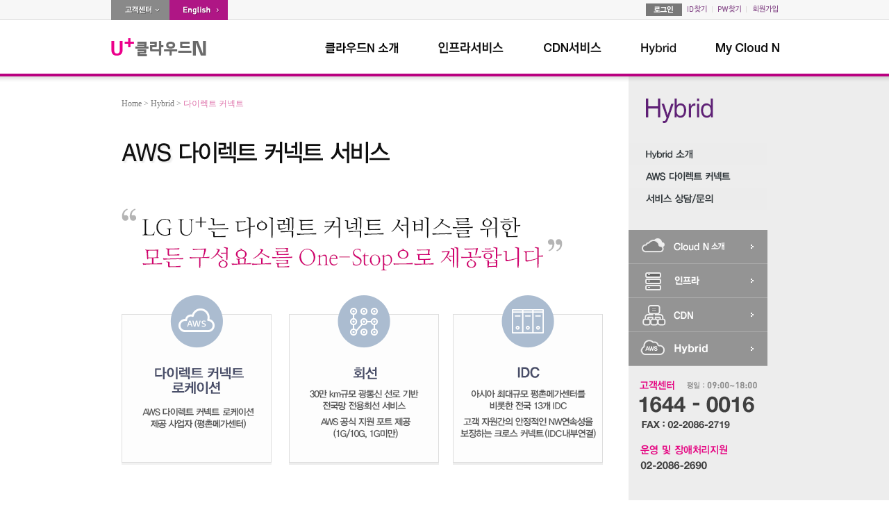

--- FILE ---
content_type: text/html;charset=utf-8
request_url: https://www.cloudn.co.kr/front/app/hybrid/hybridDX;jsessionid=F23B84C91E12E8B1BEBE22F018E12D78.tomcat3
body_size: 58091
content:








<!DOCTYPE html PUBLIC "-//W3C//DTD XHTML 1.0 Transitional//EN" "http://www.w3.org/TR/xhtml1/DTD/xhtml1-transitional.dtd">
<html lang="ko" xmlns="http://www.w3.org/1999/xhtml">
<head>
	<meta http-equiv="Content-Type" content="text/html; charset=utf-8" />
	<title>U+ 클라우드N "Total Managed Cloud Service"</title>
	<link rel="stylesheet" type="text/css" href="/front/common/css/base.css;jsessionid=621585BD0222CB035D1F7673E693334E.tomcat3" />
	<link rel="stylesheet" type="text/css" href="/front/common/css/layout.css;jsessionid=621585BD0222CB035D1F7673E693334E.tomcat3" />
	<script type="text/javascript" src="/front/common/js/jquery.js;jsessionid=621585BD0222CB035D1F7673E693334E.tomcat3"></script>
	<script type="text/javascript" src="/front/common/js/jquery.popupWindow.js;jsessionid=621585BD0222CB035D1F7673E693334E.tomcat3"></script>
	<script type="text/javascript" src="/front/common/js/common.js;jsessionid=621585BD0222CB035D1F7673E693334E.tomcat3"></script>
	<script type="text/javascript" src="/front/common/js/google_anaytics.js;jsessionid=621585BD0222CB035D1F7673E693334E.tomcat3"></script>
<script type="text/javascript">

$(function() {
	var PAGE_NAME = "/front/app/hybrid/hybridDX;jsessionid=F23B84C91E12E8B1BEBE22F018E12D78.tomcat3";
	var snbList = $("#snb > ul > li");

	if ( $(snbList).length > 1 ) {
		$(snbList).each( function(i,obj) {
			var img = $("a > img", obj);
			if ( PAGE_NAME != $("a", obj).attr("href") && (PAGE_NAME.indexOf($("a", obj).attr("href").substring(0,$("a", obj).attr("href").lastIndexOf('/'))) == -1 || PAGE_NAME.indexOf($("a", obj).attr("href").substring(0,$("a", obj).attr("href").lastIndexOf('_'))) == -1) ) {
				$(img).mouseover(function(event) {
					$(this).attr("src", $(this).attr("src").replace(".gif", "_on.gif"));
				});
				$(img).mouseout(function(event) {
					$(this).attr("src", $(this).attr("src").replace("_on.gif", ".gif"));
				});
			}else if(PAGE_NAME.indexOf('infra') > -1 && PAGE_NAME != $("a", obj).attr("href")){
				$(img).mouseover(function(event) {
					$(this).attr("src", $(this).attr("src").replace(".gif", "_on.gif"));
				});
				$(img).mouseout(function(event) {
					$(this).attr("src", $(this).attr("src").replace("_on.gif", ".gif"));
				});
			}else if(PAGE_NAME.indexOf('aws') > -1 && PAGE_NAME != $("a", obj).attr("href")){
				$(img).mouseover(function(event) {
					$(this).attr("src", $(this).attr("src").replace(".gif", "_on.gif"));
				});
				$(img).mouseout(function(event) {
					$(this).attr("src", $(this).attr("src").replace("_on.gif", ".gif"));
				});
			}else if(PAGE_NAME.indexOf('azure') > -1 && PAGE_NAME != $("a", obj).attr("href")){
				$(img).mouseover(function(event) {
					$(this).attr("src", $(this).attr("src").replace(".gif", "_on.gif"));
				});
				$(img).mouseout(function(event) {
					$(this).attr("src", $(this).attr("src").replace("_on.gif", ".gif"));
				});		
			}else if(PAGE_NAME.indexOf('hybrid') > -1 && PAGE_NAME != $("a", obj).attr("href")){
				$(img).mouseover(function(event) {
					$(this).attr("src", $(this).attr("src").replace(".gif", "_on.gif"));
				});
				$(img).mouseout(function(event) {
					$(this).attr("src", $(this).attr("src").replace("_on.gif", ".gif"));
				});
			} else {
				$(img).attr("src", $(img).attr("src").replace(".gif", "_on.gif"));
			}
		});
	}
});

</script>
</head>
<body>
<noscript>
<div style="display:inline;">
<img height="1" width="1" style="border-style:none;" alt="" src="//www.googleadservices.com/pagead/conversion/991783198/?value=0&amp;label=D78eCIrXmwQQntL12AM&amp;guid=ON&amp;script=0"/>
</div>
<iframe src=https://www.googletagmanager.com/ns.html?id=GTM-T6DM7QK height="0" width="0" style="display:none;visibility:hidden"></iframe>
</noscript>
<div id="wrapper">
	<!-- header -->
	<div id="header">
		













<script type="text/javascript" defer="defer">

$(function() {

	//alert(Get_Cookie("type"));
	// decodeURIComponent
	if (Get_Cookie("type") == "Lock") {
		deleteCookie("type");
		location.href = "/front/app/mycloudn/password_modify;jsessionid=621585BD0222CB035D1F7673E693334E.tomcat3";
	}

	$("input[name=j_username]").bind("focus", function() {
		if ( $(this).val() == "아이디" ) {
			$(this).val("");
		}
		else {
			$(this).select();
		}
	});
	$("input[name=j_username]").bind("blur", function() {
		if ( $(this).val() == "" ) {
			$(this).val("");
		}
	});
	$("input[name=j_password]").bind("focus", function() {
		if ( $(this).val() == "비밀번호" ) {
			$(this).val("");
		}
		else {
			$(this).select();
		}
	});
	$("input[name=j_password]").bind("blur", function() {
		if ( $(this).val() == "" ) {
			$(this).val("");
		}
	});

	$("input[name=j_username]").bind("keyup", function(event) {
		if ( event.which == 13 ) {
			var form = $(this).closest("form");
			$("input[name=j_password]", form).focus();
		}
	});

	$("input[name=j_password]").bind("keyup", function(event) {
		if ( event.which == 13 ) {
			var form = $(this).closest("form");
			login($(form).attr("id"));
		}
	});

	if ( $('.chargeCash').length > 0 ) {
		$('.chargeCash').popupWindow({
			centerScreen:1,
			height:720,
			width:518,
			resizable:false,
			scrollbars:true,
			toolbar:false,
			status:false,
			menubar:false,
			location:false
		});
	}
});

function login(formId) {
	deleteCookie("moveUrl");
	deleteCookie("type");
	deleteCookie("pgNm");
	deleteCookie("objUrl");
	deleteCookie("preUrl");
	var form = $("#" + formId);
	$(form).submit();
}

function fnLogout(url) {
	deleteCookie("moveUrl");
	deleteCookie("type");
	location.href = url;
}

function Get_Cookie( check_name ) {
	var a_all_cookies = document.cookie.split( ';' );
	var a_temp_cookie = '';
	var cookie_name = '';  //쿠키 이름
	var cookie_value = '';  //쿠키 값
	var b_cookie_found = false; // set boolean t/f default f

	for (var i = 0; i < a_all_cookies.length; i++ ){  //모든 쿠키 가져 와서 loop
		a_temp_cookie = a_all_cookies[i].split( '=' );  //쿠키 이름과 값을 나눔
		cookie_name = a_temp_cookie[0].replace(/^\s+|\s+$/g, '');  //[=] 기호 앞의 값을 쿠키 이름으로
		if ( cookie_name == check_name ){
			b_cookie_found = true;
		if ( a_temp_cookie.length > 1 ){
			cookie_value = unescape( a_temp_cookie[1].replace(/^\s+|\s+$/g, '') );  //[=] 기호 뒤의 값을 쿠키 값으로
		}
		return cookie_value;  //cookie 값 리턴
		break;
	}

	a_temp_cookie = null; //temp 쿠키를 비워줌
	cookie_name = ''; //쿠키 이름을 비워줌
	}
	if ( !b_cookie_found ) {
		return null;

	}
}

function deleteCookie( cookieName )
{
	 var expireDate = new Date();

	 //어제 날짜를 쿠키 소멸 날짜로 설정한다.
	 expireDate.setDate( expireDate.getDate() - 1 );
	 document.cookie = cookieName + "= " + "; expires=" + expireDate.toGMTString() + "; path=/";
}

/**
 * 쿠키 설정
 * @param cookieName 쿠키명
 * @param cookieValue 쿠키값
 * @param expireDay 쿠키 유효날짜
 */
function setCookie( cookieName, cookieValue, expireDate )
{
 var today = new Date();
 today.setDate( today.getDate() + parseInt( expireDate ) );
 document.cookie = cookieName + "=" + escape( cookieValue ) + "; path=/; expires=" + today.toGMTString() + ";";
}

function openCalculator() {
	url = "/front/app/calculator/calc;jsessionid=621585BD0222CB035D1F7673E693334E.tomcat3";
	openPopup(url, 930, 680);
}

function freeReqGo(pgNm, objUrl, preUrl) {
	setCookie("pgNm", pgNm, "1");
	setCookie("objUrl", objUrl, "1");
	setCookie("preUrl", preUrl, "1");
	var ss = $("#ss").val();

	if (pgNm == "cash") {
		if (ss == "0") {
			location.href = "/front/app/charging/popChargeCash;jsessionid=621585BD0222CB035D1F7673E693334E.tomcat3";
		} else {
			location.href = "/front/app/index;jsessionid=621585BD0222CB035D1F7673E693334E.tomcat3?cash=Y";
		}

	} else {
			if(pgNm == "myCloudn") // My Cloud N의 인프라 클릭 시 새창으로 열기 위해 추가. 20200515. L.S.J
			{
// 				window.open("about:blank").location.href = objUrl;
				window.open(objUrl, "_blank");
			}
			else
			{
				location.href = objUrl;
			}
	}
}

function fnCnslt(code) {
	var url;
	
	if (code == "aws") {
		url = "/front/app/aws/awsCnslt;jsessionid=621585BD0222CB035D1F7673E693334E.tomcat3";
		window.open(url, "popup", "toolbar=no,location=no,status=no,menubar=0,resizable=yes,width=800, height=650, scrollbars=yes");
	} else if (code == "hybrid") {
// 		url = "/front/app/hybrid/hybridCnslt;jsessionid=621585BD0222CB035D1F7673E693334E.tomcat3";
		url = "https://www.uplus.co.kr/css/orub/erms/EstimateRequest.hpi?menuId=12537";
			window.open(url, "popup", "toolbar=no,location=yes,status=no,menubar=0,resizable=yes,width=900, height=900, scrollbars=yes");
	}
}


</script>


         <div class="topnb_box">
            <!-- menu button -->
            <div class="top_btn">
                <a href="/front/app/customer/main;jsessionid=621585BD0222CB035D1F7673E693334E.tomcat3"><img src="/front/images/layout/btn_main_customer.gif;jsessionid=621585BD0222CB035D1F7673E693334E.tomcat3" alt="고객센터" /></a>







                <a href="https://www.cloudn.co.kr/global/app/index"><img src="/front/images/layout/btn_main_global.gif;jsessionid=621585BD0222CB035D1F7673E693334E.tomcat3" alt="English" /></a>
            </div>
            <!-- //menu button -->
           	
            
            <!-- top_nb 로그아웃 상태 -->
            <!--
            <form id="headLoginForm" name="headLoginForm" method="post" action="/front/app/member/login;jsessionid=621585BD0222CB035D1F7673E693334E.tomcat3">
	    -->
            <form id="headLoginForm" name="headLoginForm" method="post" action="/front/app/member/login;jsessionid=621585BD0222CB035D1F7673E693334E.tomcat3">
            <ul class="top_nb">
                <li class="idpw_input">
                    <div class="top_idpw">
			<!--
                        <input type="text" id="j_username" name="j_username" class="input_txt" value="아이디" alt="아이디" />
                        <input type="password" id="j_password" name="j_password" class="input_txt" value="비밀번호" alt="비밀번호"/>
			-->
                        <a href="#" onclick="login('headLoginForm')"><img src="/front/images/layout/btn_main_login.gif;jsessionid=621585BD0222CB035D1F7673E693334E.tomcat3" alt="로그인" /></a>
                    </div>
                </li>
		<!--
                <li>
                    <input type="checkbox" id="headSaveMemberId" name="saveMemberId" value="Y"  class="input_check"  /><img src="/front/images/layout/topnb1.gif;jsessionid=621585BD0222CB035D1F7673E693334E.tomcat3" alt="ID저장" />
                </li>
                <li>
                    <input type="checkbox" id="headGoMyPage" name="goMyPage" value="Y" class="input_check"  /><img src="/front/images/layout/topnb2.gif;jsessionid=621585BD0222CB035D1F7673E693334E.tomcat3" alt="My페이지로 이동" />
                </li>
		-->
                <li><a href="/front/app/idpw/id_search;jsessionid=621585BD0222CB035D1F7673E693334E.tomcat3"><img src="/front/images/layout/topnb3.gif;jsessionid=621585BD0222CB035D1F7673E693334E.tomcat3" alt="ID찾기" /></a></li>
                <li><a href="/front/app/idpw/pw_search;jsessionid=621585BD0222CB035D1F7673E693334E.tomcat3"><img src="/front/images/layout/topnb4.gif;jsessionid=621585BD0222CB035D1F7673E693334E.tomcat3" alt="PW찾기" /></a></li>
                <li  class="last_topnb"><a href="/front/app/member/agree;jsessionid=621585BD0222CB035D1F7673E693334E.tomcat3"><img src="/front/images/layout/topnb5.gif;jsessionid=621585BD0222CB035D1F7673E693334E.tomcat3" alt="회원가입" /></a></li>
            </ul>
            </form>
            <!-- //top_nb 로그아웃 상태 -->
            

            
        </div>

        <div class="head">
            <!-- logo -->
            <h1 class="logo_bizcloud"><a href="/front/app/index"><img src="/front/images/layout/logo_bizcloud.png;jsessionid=621585BD0222CB035D1F7673E693334E.tomcat3" alt="BizCloud N" /></a></h1>

        <div id="gnb">
        	<div class="gnb">
            	<ul class="gnb">
            	
					<!-- 클라우드N 소개 메뉴 추가 - header.jsp - 20200424. L.S.J -->
                    <li><a href="/front/app/introduce/introduce;jsessionid=621585BD0222CB035D1F7673E693334E.tomcat3"><img src="/front/images/layout/new_menu1_off.gif;jsessionid=621585BD0222CB035D1F7673E693334E.tomcat3" onmouseover="this.src='/front/images/layout/new_menu1_on.gif;jsessionid=621585BD0222CB035D1F7673E693334E.tomcat3'" onmouseout="this.src='/front/images/layout/new_menu1_off.gif;jsessionid=621585BD0222CB035D1F7673E693334E.tomcat3'" alt="클라우드N 소개" /></a></li>

					<!-- 인프라서비스 메뉴 링크 변경 - header.jsp - 20200424. L.S.J -->
                    <li><a href="/front/app/infra/infra_computing;jsessionid=621585BD0222CB035D1F7673E693334E.tomcat3" onmouseover="gnb_drop(1);" onmouseout="gnb_drop();"><img src="/front/images/layout/menu2.gif;jsessionid=621585BD0222CB035D1F7673E693334E.tomcat3" onmouseover="this.src='/front/images/layout/menu2_on.gif;jsessionid=621585BD0222CB035D1F7673E693334E.tomcat3'" onmouseout="this.src='/front/images/layout/menu2.gif;jsessionid=621585BD0222CB035D1F7673E693334E.tomcat3'" alt="인프라서비스" /></a></li>

                    <!-- azure 20170221-->  <!-- Azure 메뉴 삭제 - header.jsp - 20200424. L.S.J -->


                    <!-- aws 추가 : 161007 -->  <!-- AWS 메뉴 삭제 - header.jsp - 20200424. L.S.J -->


					<!-- CDN 메뉴 추가 - header.jsp - 20200424. L.S.J -->
					<li><a href="/front/app/cdn/cdn;jsessionid=621585BD0222CB035D1F7673E693334E.tomcat3"><img src="/front/images/layout/menu3.gif;jsessionid=621585BD0222CB035D1F7673E693334E.tomcat3" onmouseover="this.src='/front/images/layout/menu3_on.gif;jsessionid=621585BD0222CB035D1F7673E693334E.tomcat3'" onmouseout="this.src='/front/images/layout/menu3.gif;jsessionid=621585BD0222CB035D1F7673E693334E.tomcat3'" alt="CDN서비스" /></a></li>

					
					<li><a href="/front/app/hybrid/hybrid_introduce;jsessionid=621585BD0222CB035D1F7673E693334E.tomcat3" onmouseover="gnb_drop(7);" onmouseout="gnb_drop();"><img src="/front/images/hybrid/Hybrid_off.gif;jsessionid=621585BD0222CB035D1F7673E693334E.tomcat3" onmouseover="this.src='/front/images/hybrid/Hybrid_on.gif;jsessionid=621585BD0222CB035D1F7673E693334E.tomcat3'" onmouseout="this.src='/front/images/hybrid/Hybrid_off.gif;jsessionid=621585BD0222CB035D1F7673E693334E.tomcat3'" alt="Hybrid서비스" /></a></li>
					<!--<li><a href="/front/app/ovp/ovpList;jsessionid=621585BD0222CB035D1F7673E693334E.tomcat3" onmouseover="gnb_drop(3);" onmouseout="gnb_drop();"><img src="/front/images/layout/menu8.gif;jsessionid=621585BD0222CB035D1F7673E693334E.tomcat3" onmouseover="this.src='/front/images/layout/menu8_on.gif;jsessionid=621585BD0222CB035D1F7673E693334E.tomcat3'" onmouseout="this.src='/front/images/layout/menu8.gif;jsessionid=621585BD0222CB035D1F7673E693334E.tomcat3'" alt="솔루션" /></a></li>-->
					<!--<li><a href="/front/app/promotion/promotionMain;jsessionid=621585BD0222CB035D1F7673E693334E.tomcat3"><img src="/front/images/layout/menu6.gif;jsessionid=621585BD0222CB035D1F7673E693334E.tomcat3" onmouseover="this.src='/front/images/layout/menu6_on.gif;jsessionid=621585BD0222CB035D1F7673E693334E.tomcat3'" onmouseout="this.src='/front/images/layout/menu6.gif;jsessionid=621585BD0222CB035D1F7673E693334E.tomcat3'" alt="홍보관" /></a></li>-->

					<!-- My Cloud 메뉴 링크 삭제 - header.jsp - 20200424. L.S.J -->
					<li class="lastmn"><a onmouseover="gnb_drop(2);" onmouseout="gnb_drop();"> <img src="/front/images/layout/menu5.gif;jsessionid=621585BD0222CB035D1F7673E693334E.tomcat3" onmouseover="this.src='/front/images/layout/menu5_on.gif;jsessionid=621585BD0222CB035D1F7673E693334E.tomcat3'" onmouseout="this.src='/front/images/layout/menu5.gif;jsessionid=621585BD0222CB035D1F7673E693334E.tomcat3'" alt="My Cloud N" /></a></li>
                </ul>
            </div>
        </div>
   		
   			<input type="hidden" id="ss" name="ss" value="0"/>
		
		
        <!-- //gnb -->
      </div>

		


<script>

function goMyCloudN() {
	deleteCookie('moveUrl');
	//location.href="/front/app/go_my_cloudn;jsessionid=621585BD0222CB035D1F7673E693334E.tomcat3";
	freeReqGo('myCloudn','/front/app/go_my_cloudn;jsessionid=621585BD0222CB035D1F7673E693334E.tomcat3', '/app/index'); // header.jsp에서 새창으로 열리게 해놨음. 20200515. L.S.J
}

function Popup() {
	var url = "/front/app/popup/pop_gameServicePage;jsessionid=621585BD0222CB035D1F7673E693334E.tomcat3";
	window.open(url, "popup", "toolbar=no,location=no,status=no,menubar=0,resizable=yes,width=563, height=385, scrollbars=no");
}

function deleteCookie( cookieName ){
	 var expireDate = new Date();

	 //어제 날짜를 쿠키 소멸 날짜로 설정한다.
	 expireDate.setDate( expireDate.getDate() - 1 );
	 document.cookie = cookieName + "= " + "; expires=" + expireDate.toGMTString() + "; path=/";
}
</script>
<!-- sub -->
<div class="gnb_sub">
	<div class="gnb_sub_inner" id="gnb_drop1"  style="display:none;" onmouseover="gnb_drop(1);" onmouseout="gnb_drop();">
		<div class="gnb_sub_container">
			<ul class="subMenu infra">
				<!-- <li><a href="/front/app/infra/infra_hybrid;jsessionid=621585BD0222CB035D1F7673E693334E.tomcat3"><img src="/front/images/layout/gbn_sub1_4.gif;jsessionid=621585BD0222CB035D1F7673E693334E.tomcat3" onmouseover="this.src='/front/images/layout/gbn_sub1_4_on.gif;jsessionid=621585BD0222CB035D1F7673E693334E.tomcat3'" onmouseout="this.src='/front/images/layout/gbn_sub1_4.gif;jsessionid=621585BD0222CB035D1F7673E693334E.tomcat3'" alt="하이브리드" /></a></li> -->
				<li><a href="/front/app/infra/infra_computing;jsessionid=621585BD0222CB035D1F7673E693334E.tomcat3"><img src="/front/images/layout/gbn_sub1_1.gif;jsessionid=621585BD0222CB035D1F7673E693334E.tomcat3" onmouseover="this.src='/front/images/layout/gbn_sub1_1_on.gif;jsessionid=621585BD0222CB035D1F7673E693334E.tomcat3'" onmouseout="this.src='/front/images/layout/gbn_sub1_1.gif;jsessionid=621585BD0222CB035D1F7673E693334E.tomcat3'" alt="컴퓨팅" /></a></li>
				<li><a href="/front/app/infra/infra_storage;jsessionid=621585BD0222CB035D1F7673E693334E.tomcat3"><img src="/front/images/layout/gbn_sub1_2.gif;jsessionid=621585BD0222CB035D1F7673E693334E.tomcat3" onmouseover="this.src='/front/images/layout/gbn_sub1_2_on.gif;jsessionid=621585BD0222CB035D1F7673E693334E.tomcat3'" onmouseout="this.src='/front/images/layout/gbn_sub1_2.gif;jsessionid=621585BD0222CB035D1F7673E693334E.tomcat3'" alt="스토리지" /></a></li>
				<li class="last"><a href="/front/app/infra/infra_network;jsessionid=621585BD0222CB035D1F7673E693334E.tomcat3"><img src="/front/images/layout/gbn_sub1_3.gif;jsessionid=621585BD0222CB035D1F7673E693334E.tomcat3" onmouseover="this.src='/front/images/layout/gbn_sub1_3_on.gif;jsessionid=621585BD0222CB035D1F7673E693334E.tomcat3'" onmouseout="this.src='/front/images/layout/gbn_sub1_3.gif;jsessionid=621585BD0222CB035D1F7673E693334E.tomcat3'" alt="네크워크" /></a></li>
			</ul>
		</div>
	</div>

	<!-- azure 추가 : 170221 -->
	<div class="gnb_sub_inner" id="gnb_drop6"  style="display:none;" onmouseover="gnb_drop(6);" onmouseout="gnb_drop();">
		<div class="gnb_sub_container">
			<ul class="subMenu azure">
				<li><a href="/front/app/azure/azure_introduce;jsessionid=621585BD0222CB035D1F7673E693334E.tomcat3"><img src="/front/images/layout/gbn_sub11_1.gif;jsessionid=621585BD0222CB035D1F7673E693334E.tomcat3" onmouseover="this.src='/front/images/layout/gbn_sub11_1_on.gif;jsessionid=621585BD0222CB035D1F7673E693334E.tomcat3'" onmouseout="this.src='/front/images/layout/gbn_sub11_1.gif;jsessionid=621585BD0222CB035D1F7673E693334E.tomcat3'" alt="Azure 소개" /></a></li>
                <li><a href="/front/app/azure/azure_function;jsessionid=621585BD0222CB035D1F7673E693334E.tomcat3"><img src="/front/images/layout/gbn_sub11_2.gif;jsessionid=621585BD0222CB035D1F7673E693334E.tomcat3" onmouseover="this.src='/front/images/layout/gbn_sub11_2_on.gif;jsessionid=621585BD0222CB035D1F7673E693334E.tomcat3'" onmouseout="this.src='/front/images/layout/gbn_sub11_2.gif;jsessionid=621585BD0222CB035D1F7673E693334E.tomcat3'" alt="Azure 기능" /></a></li>
                
                <li><a href="/front/app/azure/azure_apply;jsessionid=621585BD0222CB035D1F7673E693334E.tomcat3"><img src="/front/images/layout/gbn_sub11_4.gif;jsessionid=621585BD0222CB035D1F7673E693334E.tomcat3" onmouseover="this.src='/front/images/layout/gbn_sub11_4_on.gif;jsessionid=621585BD0222CB035D1F7673E693334E.tomcat3'" onmouseout="this.src='/front/images/layout/gbn_sub11_4.gif;jsessionid=621585BD0222CB035D1F7673E693334E.tomcat3'" alt="Azure 서비스신청" /></a></li>
                
                <li class="last"><a href="/front/app/azure/azure_inquiry;jsessionid=621585BD0222CB035D1F7673E693334E.tomcat3"><img src="/front/images/layout/gbn_sub11_5.gif;jsessionid=621585BD0222CB035D1F7673E693334E.tomcat3" onmouseover="this.src='/front/images/layout/gbn_sub11_5_on.gif;jsessionid=621585BD0222CB035D1F7673E693334E.tomcat3'" onmouseout="this.src='/front/images/layout/gbn_sub11_5.gif;jsessionid=621585BD0222CB035D1F7673E693334E.tomcat3'" alt="상담문의" /></a></li>
			</ul>
		</div>
	</div>
	<!-- //  azure 추가 : 170221 -->

	<!-- aws 추가 : 161007 -->
	<div class="gnb_sub_inner" id="gnb_drop5"  style="display:none;" onmouseover="gnb_drop(5);" onmouseout="gnb_drop();">
		<div class="gnb_sub_container">
			<ul class="subMenu aws">
				<li><a href="/front/app/aws/aws_introduce;jsessionid=621585BD0222CB035D1F7673E693334E.tomcat3"><img src="/front/images/layout/gbn_sub9_1.gif;jsessionid=621585BD0222CB035D1F7673E693334E.tomcat3" onmouseover="this.src='/front/images/layout/gbn_sub9_1_on.gif;jsessionid=621585BD0222CB035D1F7673E693334E.tomcat3'" onmouseout="this.src='/front/images/layout/gbn_sub9_1.gif;jsessionid=621585BD0222CB035D1F7673E693334E.tomcat3'" alt="AWS 소개" /></a></li>
				<li><a href="/front/app/aws/awsDX;jsessionid=621585BD0222CB035D1F7673E693334E.tomcat3"><img src="/front/images/layout/gbn_sub9_4.gif;jsessionid=621585BD0222CB035D1F7673E693334E.tomcat3" onmouseover="this.src='/front/images/layout/gbn_sub9_4_on.gif;jsessionid=621585BD0222CB035D1F7673E693334E.tomcat3'" onmouseout="this.src='/front/images/layout/gbn_sub9_4.gif;jsessionid=621585BD0222CB035D1F7673E693334E.tomcat3'" alt="AWS DX" /></a></li>
                <li><a href="/front/app/aws/awsServiceReqst;jsessionid=621585BD0222CB035D1F7673E693334E.tomcat3"><img src="/front/images/layout/gbn_sub9_2.gif;jsessionid=621585BD0222CB035D1F7673E693334E.tomcat3" onmouseover="this.src='/front/images/layout/gbn_sub9_2_on.gif;jsessionid=621585BD0222CB035D1F7673E693334E.tomcat3'" onmouseout="this.src='/front/images/layout/gbn_sub9_2.gif;jsessionid=621585BD0222CB035D1F7673E693334E.tomcat3'" alt="AWS 서비스 신청" /></a></li>
                <li class="last"><a href="javascript:fnCnslt('aws');"><img src="/front/images/layout/gbn_sub9_3.gif;jsessionid=621585BD0222CB035D1F7673E693334E.tomcat3" onmouseover="this.src='/front/images/layout/gbn_sub9_3_on.gif;jsessionid=621585BD0222CB035D1F7673E693334E.tomcat3'" onmouseout="this.src='/front/images/layout/gbn_sub9_3.gif;jsessionid=621585BD0222CB035D1F7673E693334E.tomcat3'" alt="AWS 서비스 상담/문의" /></a></li>
			</ul>
		</div>
	</div>
	<!-- //  aws 추가 : 161007 -->
	
	<!-- hybrid 추가 : 180312 -->
	<div class="gnb_sub_inner" id="gnb_drop7"  style="display:none;" onmouseover="gnb_drop(7);" onmouseout="gnb_drop();">
		<div class="gnb_sub_container">
			<ul class="subMenu hybrid">
				<li><a href="/front/app/hybrid/hybrid_introduce;jsessionid=621585BD0222CB035D1F7673E693334E.tomcat3"><img src="/front/images/layout/gbn_sub12_1.gif;jsessionid=621585BD0222CB035D1F7673E693334E.tomcat3" onmouseover="this.src='/front/images/layout/gbn_sub12_1_on.gif;jsessionid=621585BD0222CB035D1F7673E693334E.tomcat3'" onmouseout="this.src='/front/images/layout/gbn_sub12_1.gif;jsessionid=621585BD0222CB035D1F7673E693334E.tomcat3'" alt="hybrid 소개" /></a></li>
                
<!-- 서비스 신청 메뉴 삭제 - 20200421. L.S.J -->


<!-- 다이렉트 커넥트 메뉴 추가 - 20200506. L.S.J -->
				<li><a href="/front/app/hybrid/hybridDX;jsessionid=621585BD0222CB035D1F7673E693334E.tomcat3"><img src="/front/images/layout/gbn_sub9_4.gif;jsessionid=621585BD0222CB035D1F7673E693334E.tomcat3" onmouseover="this.src='/front/images/layout/gbn_sub9_4_on.gif;jsessionid=621585BD0222CB035D1F7673E693334E.tomcat3'" onmouseout="this.src='/front/images/layout/gbn_sub9_4.gif;jsessionid=621585BD0222CB035D1F7673E693334E.tomcat3'" alt="다이렉트 커넥트" /></a></li>
                <li><li class="last"><a href="javascript:fnCnslt('hybrid');"><img src="/front/images/layout/gbn_sub12_3.gif;jsessionid=621585BD0222CB035D1F7673E693334E.tomcat3" onmouseover="this.src='/front/images/layout/gbn_sub12_3_on.gif;jsessionid=621585BD0222CB035D1F7673E693334E.tomcat3'" onmouseout="this.src='/front/images/layout/gbn_sub12_3.gif;jsessionid=621585BD0222CB035D1F7673E693334E.tomcat3'" alt="hybrid 서비스 상담/문의" /></a></li>

			</ul>
		</div>
	</div>
	<!-- //  hybrid 추가 : 180312 -->

	<div class="gnb_sub_inner" id="gnb_drop4"  style="display:none;" onmouseover="gnb_drop(4);" onmouseout="gnb_drop();">
		<div class="gnb_sub_container">
			<ul class="subMenu mycloudn">
				<li><a href="/front/app/echo/echostore;jsessionid=621585BD0222CB035D1F7673E693334E.tomcat3"><img src="/front/images/layout/gbn_sub2_1.gif;jsessionid=621585BD0222CB035D1F7673E693334E.tomcat3" onmouseover="this.src='/front/images/layout/gbn_sub2_1_on.gif;jsessionid=621585BD0222CB035D1F7673E693334E.tomcat3'" onmouseout="this.src='/front/images/layout/gbn_sub2_1.gif;jsessionid=621585BD0222CB035D1F7673E693334E.tomcat3'" alt="스토어 상품" /></a></li>
				<li class="last"><a href="/front/app/echo/echostore_service;jsessionid=621585BD0222CB035D1F7673E693334E.tomcat3"><img src="/front/images/layout/gbn_sub2_2.gif;jsessionid=621585BD0222CB035D1F7673E693334E.tomcat3" onmouseover="this.src='/front/images/layout/gbn_sub2_2_on.gif;jsessionid=621585BD0222CB035D1F7673E693334E.tomcat3'" onmouseout="this.src='/front/images/layout/gbn_sub2_2.gif;jsessionid=621585BD0222CB035D1F7673E693334E.tomcat3'" alt="서비스 소개" /></a></li>
			</ul>
		</div>
	</div>
	<div class="gnb_sub_inner" id="gnb_drop3"  style="display:none;" onmouseover="gnb_drop(3);" onmouseout="gnb_drop();">
		<div class="gnb_sub_container">
			<ul class="subMenu solution">
				<!--<li><a class="sub_list_center" href="/front/app/adisvc/main;jsessionid=621585BD0222CB035D1F7673E693334E.tomcat3"><img src="/front/images/layout/gbn_sub7_1.gif;jsessionid=621585BD0222CB035D1F7673E693334E.tomcat3" onmouseover="this.src='/front/images/layout/gbn_sub7_1_on.gif;jsessionid=621585BD0222CB035D1F7673E693334E.tomcat3'" onmouseout="this.src='/front/images/layout/gbn_sub7_1.gif;jsessionid=621585BD0222CB035D1F7673E693334E.tomcat3'" alt="게임클라우드" /></a></li>-->
				<li class="last">&nbsp;&nbsp;&nbsp;<a class="sub_list_center" href="/front/app/ovp/ovpList;jsessionid=621585BD0222CB035D1F7673E693334E.tomcat3"><img src="/front/images/layout/gbn_sub5_3.gif;jsessionid=621585BD0222CB035D1F7673E693334E.tomcat3" onmouseover="this.src='/front/images/layout/gbn_sub5_3_on.gif;jsessionid=621585BD0222CB035D1F7673E693334E.tomcat3'" onmouseout="this.src='/front/images/layout/gbn_sub5_3.gif;jsessionid=621585BD0222CB035D1F7673E693334E.tomcat3'" alt="OVP" /></a></li>
			</ul>
		</div>
	</div>
	<div  class="gnb_sub_inner" id="gnb_drop2"  style="display:none;" onmouseover="gnb_drop(2);" onmouseout="gnb_drop();">
		<div class="gnb_sub_container">
			<ul class="subMenu mycloudn">
				<li><a href="javascript:goMyCloudN();"><img src="/front/images/layout/gbn_sub5_1.gif;jsessionid=621585BD0222CB035D1F7673E693334E.tomcat3" onmouseover="this.src='/front/images/layout/gbn_sub5_1_on.gif;jsessionid=621585BD0222CB035D1F7673E693334E.tomcat3'" onmouseout="this.src='/front/images/layout/gbn_sub5_1.gif;jsessionid=621585BD0222CB035D1F7673E693334E.tomcat3'" alt="인프라" /></a></li>

<!-- CDN 링크 및 이미지 추가 - 20200506. L.S.J -->
				<li><a target="_blank" href="https://portal.cloudn.co.kr/account/login">
					<img src="/front/images/layout/gbn_sub15_1.gif;jsessionid=621585BD0222CB035D1F7673E693334E.tomcat3" onmouseover="this.src='/front/images/layout/gbn_sub15_1_on.gif;jsessionid=621585BD0222CB035D1F7673E693334E.tomcat3'" onmouseout="this.src='/front/images/layout/gbn_sub15_1.gif;jsessionid=621585BD0222CB035D1F7673E693334E.tomcat3'" alt="CDN" /></a></li>


				<!-- <li class="last"><a href="/front/app/popup/pop_gameServicePage;jsessionid=621585BD0222CB035D1F7673E693334E.tomcat3"><img src="/front/images/layout/gbn_sub5_2.gif;jsessionid=621585BD0222CB035D1F7673E693334E.tomcat3" onmouseover="this.src='/front/images/layout/gbn_sub5_2_on.gif;jsessionid=621585BD0222CB035D1F7673E693334E.tomcat3'" onmouseout="this.src='/front/images/layout/gbn_sub5_2.gif;jsessionid=621585BD0222CB035D1F7673E693334E.tomcat3'" alt="게임운영플렛폼" /></a></li>-->
				<!--
	           	
					<li><a href="/front/app/go_my_cloudn;jsessionid=621585BD0222CB035D1F7673E693334E.tomcat3"><img src="/front/images/layout/gbn_sub5_2.gif;jsessionid=621585BD0222CB035D1F7673E693334E.tomcat3" onmouseover="this.src='/front/images/layout/gbn_sub5_2_on.gif;jsessionid=621585BD0222CB035D1F7673E693334E.tomcat3'" onmouseout="this.src='/front/images/layout/gbn_sub5_2.gif;jsessionid=621585BD0222CB035D1F7673E693334E.tomcat3'" alt="게임운영플렛폼" /></a></li>
				-->
				<!--
				
					<li><a href="javascript:freeReqGo('myCloudn','/front/app/go_my_cloudn;jsessionid=621585BD0222CB035D1F7673E693334E.tomcat3', '/app/index')"><img src="/front/images/layout/gbn_sub5_3.gif;jsessionid=621585BD0222CB035D1F7673E693334E.tomcat3" onmouseover="this.src='/front/images/layout/gbn_sub5_3_on.gif;jsessionid=621585BD0222CB035D1F7673E693334E.tomcat3'" onmouseout="this.src='/front/images/layout/gbn_sub5_3.gif;jsessionid=621585BD0222CB035D1F7673E693334E.tomcat3'" alt="미디어플랫폼" /></a></li>
				-->

<!-- Azure 포털, AWS 포털 메뉴 삭제 - 20200421. L.S.J -->

<!-- 				<li> -->









<!-- 									</a>		 -->


<!-- 									<script> -->
<!--  									$("#goAzureButton").click(function(){ -->
<!--  										alert('고객사 Admin 계정이 아닐 경우 자동로그인을 지원하지 않습니다.'); -->
<!--  									}); -->
<!-- 									</script> -->





<!-- 							</a> -->
<!-- 							<script> -->
<!--  								$("#goAzureApplyButton").click(function(){ -->
<!--  									alert('Azure 서비스 신청 후 이용하실 수 있습니다.'); -->
<!--  								}); -->
<!-- 							</script> -->




<!-- 						<a href="https://portal.azure.com" target="_blank" id="goAzureButton" > -->

<!-- 						</a>		 -->

<!-- 				</li> -->
<!-- 				<li> -->
<!-- 					<a href="https://aws.amazon.com/ko/" target="_blank"> -->

<!-- 					</a> -->
<!-- 				</li> -->

				<li class="last"><a target="_blank" href="https://service.cloudn.co.kr">
					<img src="/front/images/layout/gbn_sub14_1.gif;jsessionid=621585BD0222CB035D1F7673E693334E.tomcat3" onmouseover="this.src='/front/images/layout/gbn_sub14_1_on.gif;jsessionid=621585BD0222CB035D1F7673E693334E.tomcat3'" onmouseout="this.src='/front/images/layout/gbn_sub14_1.gif;jsessionid=621585BD0222CB035D1F7673E693334E.tomcat3'" alt="Hybrid포털" /></a>
				</li>
			</ul>
		</div>
	</div>
</div>
<!-- //sub -->

	</div>
	<!-- //header -->

	<!-- container -->
	<div id="container">
		<div class="subwrap">
			







<link rel="stylesheet" type="text/css" href="/front/common/css/aws.css;jsessionid=621585BD0222CB035D1F7673E693334E.tomcat3" />
<!-- //add CSS -->

          <div class="contents subbg_aws">
                <p class="path">Home &gt; Hybrid &gt; <span class="here">다이렉트 커넥트</span></p><!-- 170630 수정 --> <!-- 수정. 20200507. L.S.J -->
                <h2 class="mgb15"><img src="/front/images/aws/h2_aws_DX.gif;jsessionid=621585BD0222CB035D1F7673E693334E.tomcat3" alt="AWS 다이렉트 커넥트" /></h2><!-- 170630 수정 -->
				
                
                <div class="con">
                
					<div class="aws_introbox"><!-- 170630 수정 [start] -->

						<p class="img_aws_dx01"><img src="/front/images/aws/img_aws_DX01.png;jsessionid=621585BD0222CB035D1F7673E693334E.tomcat3" alt="LG U+는 다이렉트 커넥트 서비스를 위한 모든 구성요소를 One-Stop으로 제공합니다 "/></p>
						<p class="mgt35 mgb15"><img src="/front/images/aws/img_aws_DX02.gif;jsessionid=621585BD0222CB035D1F7673E693334E.tomcat3" /></p>

						<dl class="aws_dx_dl02">
							<dt><img src="/front/images/aws/tit_aws_DX01.gif;jsessionid=621585BD0222CB035D1F7673E693334E.tomcat3" alt="1. 서비스 안내"/></dt>
							<dd class="mgt30"><img src="/front/images/aws/txt_aws_DX01.gif;jsessionid=621585BD0222CB035D1F7673E693334E.tomcat3" alt="AWS 다이렉트 커넥트란? 고객의 기존 IT인프라(서버, 스토리지 등)와 AWS 클라우드 인프라를 전용회선으로 연결하는 서비스입니다. LG U+는 아시아 최대 규모 평촌메가센터를 통해 AWS 다이렉트 커넥트 로케이션을 제공하는 국내 유일 Tier1 통신사업자이며, 전용회선과 크로스 커넥트 2가지 서비스를 통해 AWS 클라우드와 고객 IT인프라 간 연결을 제공하여 비용절감효과 및 안정적인 전송품질을 보장해드립니다." /></dd>
                            <dd class="mgt70"><img src="/front/images/aws/txt_aws_DX02.gif;jsessionid=621585BD0222CB035D1F7673E693334E.tomcat3" alt="다이렉트 커넥트 서비스 특장점" /></dd>
						</dl>
                        
                        <dl class="aws_dx_dl02">
							<dt class="pgb9"><img src="/front/images/aws/tit_aws_DX02.gif;jsessionid=621585BD0222CB035D1F7673E693334E.tomcat3" alt="2. Why LG U+?"/></dt>
							<dd class="mgt30"><img src="/front/images/aws/img_aws_DX03.png;jsessionid=621585BD0222CB035D1F7673E693334E.tomcat3" alt="고객 IT인프라 위치에 상관없이 최상의 다이렉트 커넥트 서비스를 제공합니다." /></dd>                            
						</dl>
                        
                        <dl class="aws_dx_dl02">
							<dt><img src="/front/images/aws/tit_aws_DX03.gif;jsessionid=621585BD0222CB035D1F7673E693334E.tomcat3" alt="3. 서비스 항목"/></dt>
                            <dd class="mgt20">
							<span class="tbl_desc ar">(월단위 금액, 부가세 포함금액)</span>
                            <table class="tbl_list mgt8">
                                	<caption></caption>
                                    <colgroup>
                                    	<col width="140" />
                                        <col width="" />
                                        <col width="" />
                                        <col width="170" />
                                     </colgroup>
                                     <thead>
                                     	<tr>
                                        	<th scope="col">요금항목</th>
                                            <th scope="col">금액</th>
                                            <th scope="col">납부처</th>
                                            <th scope="col" class="tbl_last">비고</th>
                                         </tr>
                                      </thead>
                                     <tbody>
                                     	<tr>
                                         <td>포트</td>
                                         <td>AWS 표준금액</td>
                                         <td>AWS</td>
                                         <td class="tbl_last">&nbsp;</td>
                                        </tr>
										<tr>
                                         <td>데이터 전송</td>
                                         <td>AWS 표준금액</td>
                                         <td>AWS</td>
                                         <td class="tbl_last">&nbsp;</td>
                                        </tr>
										<tr>
                                         <td>크로스커넥트</td>
                                         <td class="lh20">UTP : 110,000원/회선<br>Fiber : 220,000원/회선</td>
                                         <td>LG U+</td>
                                         <td class="tbl_last lh20">설치비 별도<br>(1회납부, 330,000원)</td>
                                        </tr>
										<tr>
                                         <td>전용회선</td>
                                         <td>별도협의</td>
                                         <td>LG U+</td>
                                         <td class="tbl_last">이용시 납부</td>
                                        </tr>
										<tr>
                                         <td>센터간 통합 연동망</td>
                                         <td>별도협의</td>
                                         <td>LG U+</td>
                                         <td class="tbl_last">이용시 납부</td>
                                        </tr>
										<tr>
                                         <td>코로케이션</td>
                                         <td>별도협의</td>
                                         <td>LG U+</td>
                                         <td class="tbl_last">이용시 납부</td>
                                        </tr>
                                   	 </tbody>
                                 </table>
                            </dd>
							<dd class="tbl_desc mgt12">※ LG U+를 통해 AWS 클라우드 사용시, 포트와 데이터전송료 항목 통합 빌링 가능</dd>
						</dl>
						
						<dl class="aws_dx_dl02">
							<dt><img src="/front/images/aws/tit_aws_DX04.gif;jsessionid=621585BD0222CB035D1F7673E693334E.tomcat3" alt="4. 서비스 추천고객"/></dt>
							<dd class="mgt30"><img src="/front/images/aws/txt_aws_DX03.gif;jsessionid=621585BD0222CB035D1F7673E693334E.tomcat3" alt="·전용회선 부담비용이 큰 고객-기존 고객 IT인프라와 AWS 클라우드 간 최단거리 연결을 통한 전용회선 비용 절감 *평촌메가센터 입주 및 예정고객 중 AWS 클라우드 사용고객 ·하이브리드 클라우드 환경 구현이 필요한 고객-다이렉트 커넥트 연결을 통해 인프라 간 빠르고 안정적인 데이터 전송 가능 ·네트워크 비용이 부담되었던 고객-인터넷을 통한 데이터 전송료 대비 저렴한 다이렉트 커넥트 데이터 전송료 ·다양한 속도의 전용회선이 필요한 고객-타 DX 파트너 대비 저렴한 금액으로 다양한 속도의 전용회선 제공" /></dd>
						</dl>
                        <p class="mgt60"><img src="/front/images/aws/txt_aws_DX04.png;jsessionid=621585BD0222CB035D1F7673E693334E.tomcat3" alt="요금 상담 및 서비스 문의 1644-0016" /></p>
                        
					</div><!-- //170630 수정 [end] -->

						<div class="pop-public pop-aws" style="display:none">
								<!--입력 확인 레이어//////////////////////-->
								
								<!-- <div class="confirm-box">
									<div class="box">
										<ul>
											<li><b>고객명</b> : <span id="pName" ></span></li>
											<li><b>회사명</b> : <span id="pCorpName"></span></li>
											<li><b>전화번호</b> : <span id="pCellNum"></span></li>
											<li><b>이메일</b> : <span id="pEmail"></span></li>
										</ul>
									</div>
									<p class="p1">신청을 완료하시겠습니까?</p>
									<div class="btn-area1">
										<a href="#none" class="confirm-no"><img src="./images/popup/pop_cancel_btn1.gif" alt="취소"/></a>
										<a href="#none" class="confirm"><img src="./images/popup/pop_ok_btn1.gif" alt="상담 완료"/></a>
									</div>	
								</div> -->
								<!-- <div class="confirm-box1">
									<p class="p1">무료 상담 신청이 완료 되었습니다. <br/>감사합니다.</p>
									<a href="#none" class="confirm-ok"><img src="./images/btn/confirm.gif" alt="확인"/></a>
								</div> -->
							<!--//입력 확인 레이어 끝//////////////////////-->
							<dl>
								<dt>AWS 서비스 상담 신청</dt>
							<!--////////////////// 입력 폼 레이어 부분 ////////////////// -->
								<form id="pubForm" name="pubForm">
									<dd class="app02">
										<p class="s-title">
											상담을 원하시는 고객님의 정보를 정확히 입력하여 주세요.<br />
											상담 신청 완료 시 빠른 시일내에 전문 상담사가 연락 드리겠습니다.<br />
											고객님의 비즈니스 역량을 최대화 할 수 있는 든든한 파트너가 되겠습니다.
										</p>
										<div class="tbl-area">
											<table class="app-tbl">
												<colgroup>
													<col width="150px" />
													<col width="*" />
												</colgroup>
												<tr>
													<th>고객명</th>
													<td><input id="pubCstmrName" name="pubCstmrName" type="text" /></td>
												</tr>
												<tr>
													<th>회사명</th>
													<td><input id="pubCorpNm" name="pubCorpNm" type="text" /></td>
												</tr>
												<tr>
													<th>전화번호(휴대폰)</th>
													<td><input id="pubCellNum" maxlength="15" 	onkeydown=onlyEditableNumber(this) 	onkeyup=onlyEditableNumber(this) name="pubCellNum" type="text" /></td>
												</tr>
												<tr>
													<th>이메일</th>
													<td><input id="pubEmail" maxlength="50" name="pubEmail" type="text" /></td>
												</tr>
											</table>
											<p class="ex1">
												- 원활한 상담을 위해 정확한 정보를  입력해주시기 바랍니다.
											</p>
										</div>
										<div class="btn-area">
											<p><a href="#none" class="private-show"><img src="/front/images/popup/ico_doc.gif;jsessionid=621585BD0222CB035D1F7673E693334E.tomcat3" alt=""/> <u>개인정보 수집이용 동의 안내 보기</u></a></p>
											<p style="padding:20px 0;"><input type="checkbox" id="pubCh1" name="pubCh1"/> <label for="pubCh1">오프라인 상담예약 개인정보 수집 및 이용에 동의 합니다.</label></p>
											<a href="#none" class="public-app-ok"><img src="/front/images/popup/pop_ok_btn3.gif;jsessionid=621585BD0222CB035D1F7673E693334E.tomcat3" alt="신청완료"/></a>
										</div>			
									</dd>
								</form>	
								<!--//////////////////  입력 폼 레이어 부분 끝 ////////////////// -->
							</dl>

							<a class="btn_close_cs" href="#" ><img src="/front/images/layout/pop_close_big.png;jsessionid=621585BD0222CB035D1F7673E693334E.tomcat3" alt="닫기" /></a>

					</div>


					<!-- 개인정보 수입 이용안내 레이어팝업s -->
					<div class="agreeInfo_layer_popup aI_popup_aws">
						<div class="agreeInfo_header">
							<p>개인 정보 수집 이용 동의 안내</p>
						</div>
						<div class="agreeInfo_body">
							<ol class="ol_style1">
								<li>
									<p>
										Cloud N에서는 원활한 상담 처리를 위해 아래와 같이 개인정보를 수집하고 있습니다. <br> 
										수집한 개인정보는 정보통신망 이용촉진 및 정보보호 등에 관한 법률에 의거하여 보호됩니다.
									</p>
								</li>
								<li>
									<h3>
										1) 수집 항목
									</h3>
									<ol class="ol_style2">
										<li>&nbsp;&nbsp;&nbsp;&nbsp;- 필수 : 고객 (회사)명, 전화번호, 이메일</li>
										<li>&nbsp;&nbsp;&nbsp;&nbsp;- 선택 :  관심분야</li>
									</ol>
								</li>
								<li>
									<h3>
										2) 수집 및 이용목적
									</h3>
									<ol class="ol_style2">
										<li>&nbsp;&nbsp;&nbsp;&nbsp;- 성명, 신용정보: 본인확인 및 인증, 신용판단</li>
										<li>&nbsp;&nbsp;&nbsp;&nbsp;- 연락처, 이메일, 관심분야: 고객관계관리, 상담 요청 내용 확인 및 처리,  
											<br>&nbsp;&nbsp;&nbsp;&nbsp;문의에 대한 답변
										</li>
									</ol>
								</li>
								<li>
									<h3>
										3) 보유 및 이용 기간
									</h3>
									<ol class="ol_style2">
										<li>&nbsp;&nbsp;&nbsp;&nbsp;- 문의에 대한 확인 및 처리 완료 후 6개월</li>
										<li>&nbsp;&nbsp;&nbsp;&nbsp;(단, 관계법령의 규정에 의거하여 보존할 필요성이 있는 
											<br>&nbsp;&nbsp;&nbsp;&nbsp;경우에는 관계법령에 따라 보존)
										</li>
									</ol>
								</li>
							</ol>
						</div>
						<div class="agreeInfo_footer">
							<a class="close_popup2 agreeClose2" href="#" ><img src="/front/images/layout/pop_close.gif;jsessionid=621585BD0222CB035D1F7673E693334E.tomcat3" alt="닫기" /></a>
						</div>
					</div>
					<!-- 개인정보 수입 이용안내 레이어팝업e -->


					<div class="awsbillingPartner_guide_popup">
						<div class="agreeInfo_header">
							<p>AWS 빌링 파트너 신청 방법</p>
						</div>
						<div class="agreeInfo_body">
							<p class="abp_txt01">AWS 회원 가입 후 아래 AWS 빌링 파트너 신청 관리자에게<br />
							유선 또는  이메일로  파트너 신청 방법을 문의하시면 <br /> 
							자세한 신청 절차를 가이드 해드립니다.</p>

							<p class="abp_txt02">AWS 빌링 파트너 신청을 진행하셔야 AWS 통합 서비스 이용이<br />가능합니다.</p>

							<ul  class="abp_txt_ul">
								<li>유선전화 : 1644-0016</li>
								<!-- <li>이메일 : 000@gmail.com</li> -->
							</ul>

						</div>
						<div class="agreeInfo_footer">
							<a class="close_popup2 agreeClose3" href="#" ><img src="/front/images/layout/pop_close.gif;jsessionid=621585BD0222CB035D1F7673E693334E.tomcat3" alt="닫기" /></a>
						</div>
					</div>

					
 
                </div>
                <!-- //내용 -->
          
			
			
			</div>

<script type="text/javascript" src="/front/common/js/livechat.js"></script>



	
			<div class="rightwrap">
				<!-- snb -->
				

                <div id="snb">
                    <h2><img src="/front/images/hybrid/snb_h2_hybrid.gif;jsessionid=621585BD0222CB035D1F7673E693334E.tomcat3" alt="Hybrid" /></h2>
                    <ul>
                        <li><a href="/front/app/hybrid/hybrid_introduce;jsessionid=621585BD0222CB035D1F7673E693334E.tomcat3"><img src="/front/images/hybrid/snb_hybrid_intro.gif;jsessionid=621585BD0222CB035D1F7673E693334E.tomcat3" alt="Hybrid 소개" /></a></li>
                        <li><a href="/front/app/hybrid/hybridDX;jsessionid=621585BD0222CB035D1F7673E693334E.tomcat3"><img src="/front/images/layout/snb_aws7.gif;jsessionid=621585BD0222CB035D1F7673E693334E.tomcat3" alt="Hybrid DX" /></a></li> <!-- 주석 해제. 20200507. L.S.J -->
<!-- 주석 처리. 20200507. L.S.J -->
                        <li><a href="javascript:fnCnslt('hybrid');"><img src="/front/images/hybrid/snb_hybrid_advice.gif;jsessionid=621585BD0222CB035D1F7673E693334E.tomcat3" alt="Hybrid 서비스 상담/문의" /></a></li>
                        
<!-- 주석 처리. 20200507. L.S.J -->



                        
                    </ul>
                </div>

				<!-- //snb -->
				<!-- banner / phone number -->
				






			<div class="quick_arrow_top">
                <!-- application introduce -->
                <ul class="application">
<!-- Cloud N 소개 메뉴 추가 - 20200507. L.S.J -->

                    <li><a href="/front/app/introduce/introduce;jsessionid=621585BD0222CB035D1F7673E693334E.tomcat3"><img src="/front/images/layout/list_bnnr_cloudn.gif;jsessionid=621585BD0222CB035D1F7673E693334E.tomcat3" alt="Cloud N 소개" /></a></li>
                    <li><a href="/front/app/infra/infra_computing;jsessionid=621585BD0222CB035D1F7673E693334E.tomcat3"><img src="/front/images/layout/list_bnnr_infra.gif;jsessionid=621585BD0222CB035D1F7673E693334E.tomcat3" alt="인프라" /></a></li>
                    
<!-- CDN, hybrid 메뉴 추가 및 기존 메뉴 삭제 - 20200507. L.S.J -->
                   <li><a href="/front/app/cdn/cdn;jsessionid=621585BD0222CB035D1F7673E693334E.tomcat3"><img src="/front/images/layout/list_bnnr_cdn.gif;jsessionid=621585BD0222CB035D1F7673E693334E.tomcat3" alt="CDN" /></a></li>
                   <li><a href="/front/app/hybrid/hybrid_introduce;jsessionid=621585BD0222CB035D1F7673E693334E.tomcat3"><img src="/front/images/layout/list_bnnr_hybrid.gif;jsessionid=621585BD0222CB035D1F7673E693334E.tomcat3" alt="hybrid" /></a></li>
                   





					 
                </ul>
                <!-- //application --> 
                <div>
                    <img src="/front/images/layout/customer_center.gif;jsessionid=621585BD0222CB035D1F7673E693334E.tomcat3" alt="고객센터" />
                    <div class="hid">
                        1644-0016 <br  />
                        FAX : 2086-2719
                    </div>
                </div>
            </div>
				<!-- //banner / phone number -->
			</div>

		</div>
	</div>
	<!-- //container -->

	<!-- footer -->
	<div id="footer">
		





<div class="foot">
    <div class="foot_txt1">
        <p>
            <img src="/front/images/layout/f_logo.png;jsessionid=621585BD0222CB035D1F7673E693334E.tomcat3" alt="" />
        </p>
    </div>
    <div class="foot_txt2">
        <ul class="footer_btn">
            <li class="first_foottxt"><a
                href="javascript:openMemberUsePopup()"><img
                    src="/front/images/layout/footer_txt1.gif;jsessionid=621585BD0222CB035D1F7673E693334E.tomcat3" alt="회원이용약관" /></a></li>
            
            <li><a href="javascript:openPrivacyPopup()"><img
                    src="/front/images/layout/footer_txt3.gif;jsessionid=621585BD0222CB035D1F7673E693334E.tomcat3"
                    alt="개인정보처리방침" /></a></li>
            <li><a href="javascript:openUnsubscribePopup()"><img
                    src="/front/images/layout/footer_txt4.gif;jsessionid=621585BD0222CB035D1F7673E693334E.tomcat3"
                    alt="이메일무단수집거부" /></a></li>
            <li><a href="/front/app/etc/reseller;jsessionid=621585BD0222CB035D1F7673E693334E.tomcat3?flag=1"><img
                    src="/front/images/layout/footer_txt5.gif;jsessionid=621585BD0222CB035D1F7673E693334E.tomcat3" alt="리셀러문의" /></a></li>
            <li><a href="/front/app/etc/reseller;jsessionid=621585BD0222CB035D1F7673E693334E.tomcat3?flag=2"><img
                    src="/front/images/layout/footer_txt6.gif;jsessionid=621585BD0222CB035D1F7673E693334E.tomcat3" alt="제휴문의" /></a></li>
            <li class="last_foottxt"><a
                href="/front/app/customer/main;jsessionid=621585BD0222CB035D1F7673E693334E.tomcat3"><img
                    src="/front/images/layout/footer_txt7.gif;jsessionid=621585BD0222CB035D1F7673E693334E.tomcat3" alt="고객센터" /></a></li>
        </ul>

        <div class="footer_txtBox">
            <address>
                
                <span class="show">서울특별시 용산구 한강대로 32 LG유플러스 빌딩</span>
            </address>
            <ul>
                <li>
                    
                    <span class="show">대표이사:홍범식</span>
                </li>
                <li>
                    
                    <span class="show">사업자등록번호:220-81-39938</span>
                </li>
            </ul>
        </div>
        <ul class="footer_txtBox2">
            <li class="first_foottxt">
                
                <span class="show">통신판매업신고 제 2015-서울용산-00481호</span>
            </li>
            <li>
                
                <span class="show">고객센터:1644-0016</span>
            </li>
            <li>
                
                <span class="show">FAX:02)2068-2719</span>
            </li>
        </ul>

        <p class="copyright">
            
            <span class="show">Copyright 2011. LGUplus Corp. ALL Right
                Reserved.</span>
        </p>

    </div>

    <!-- 2012-02-01 modify -->
    <div class="foot_right">
        <div class="browser">
            <a href="http://ethics.lg.co.kr" target="_blank"><img
                src="/front/images/layout/f_lg_cyber.gif;jsessionid=621585BD0222CB035D1F7673E693334E.tomcat3" alt="" /></a> <span
                style="width: 239px;">&nbsp;</span>
        </div>
        <!-- img selectbox -->
        <div class="ImgSelectgroup">
            <div id="ImgSelectBox" class="foot_con2">
                <p class="button">
                    <a href="#selectlayer" class="js-btn"><img
                        src="/front/images/layout/fam_site.gif;jsessionid=621585BD0222CB035D1F7673E693334E.tomcat3"
                        alt="family site" /></a>
                </p>
                <div class="list" id="selectlayer">
                    <ul>
                        <li><a href="http://www.uplus.co.kr/" target="_blank">LG
                                U<span style="vertical-align: super">+</span>
                        </a></li>
                        <!-- <li><a href="http://biz.uplus.co.kr/" target="_blank">LG U BIZ</a></li> -->
                        <li><a href="http://idc.uplus.co.kr/" target="_blank">U<span
                                style="vertical-align: super">+</span> IDC
                        </a></li>
                        <li class="last-child"><a href="http://myidc.uplus.co.kr/"
                            target="_blank">My U<span style="vertical-align: super">+</span>
                                IDC
                        </a></li>
                    </ul>
                </div>
            </div>
            <script type="text/javascript">
                selectbox("ImgSelectBox")
            </script>
        </div>
        <!-- //img selectbox -->

    </div>
    <!-- //2012-02-01 modify -->

</div>
<script type="text/javascript">
    function openMemberUsePopup() {
        var url = "/front/app/popup/pop_member_use;jsessionid=621585BD0222CB035D1F7673E693334E.tomcat3";
        openPopup(url, 640, 480);
    }

    function openServiceUsePopup() {
        var url = "/front/app/popup/pop_service_use;jsessionid=621585BD0222CB035D1F7673E693334E.tomcat3";
        openPopup(url, 640, 480);
    }

    function openPrivacyPopup() { // 개인정보처리방침을 Biz Cloud에서 팝업으로 띄우는 걸로 변경. 처리방침 내용도 같이 변경. 20200820. L.S.J
    //  window.open("http://www.lguplus.com/com/lins/lins/RetrieveCoUserInfo.hpi", "_blank");
        // leem url 주소 변경
        // var url = "/front/app/popup/pop_privacy_policy;jsessionid=621585BD0222CB035D1F7673E693334E.tomcat3";

        var url = "https://privacy.lguplus.com/2545ce4416cc4e3b9d9488b94690ba27/privacy/info/v1/1";

        openPopup(url, 640, 480);
    }

    function openUnsubscribePopup() {
        var url = "/front/app/popup/pop_unsubscribe;jsessionid=621585BD0222CB035D1F7673E693334E.tomcat3";
        openPopup(url, 640, 480);
    }

    function openPopup(url, width, height) {
        var left = ($(window).width() - width) / 2;
        var top = ($(window).height() - height) / 2;

        return window
                .open(
                        url,
                        "_blank",
                        "left="
                                + left
                                + ",top="
                                + top
                                + ",location=no,menubar=no,resizable=no,scrollbars=yes,status=no,titlebar=no,toolbar=no,width="
                                + width + ",height=" + height);
    }
</script>
<script type="text/javascript" src="https://wcs.naver.net/wcslog.js">
    
</script>
<script>
    //네이버 공통스크립트
    if (!wcs_add)
        var wcs_add = {};
    wcs_add["wa"] = "s_5112106095f1";
    if (!_nasa)
        var _nasa = {};
    wcs.inflow();
    wcs_do(_nasa);
</script>
<script type="text/javascript">
    var google_conversion_id = 991783198;
    var google_conversion_label = "jT2jCLq7-gcQntL12AM";
    var google_custom_params = window.google_tag_params;
    var google_remarketing_only = true;
</script>
<script type="text/javascript"
    src="https://www.googleadservices.com/pagead/conversion.js">
    
</script>
<noscript>
    <div style="display: inline;">
        <img height="1" width="1" style="border-style: none;" alt=""
            src="//googleads.g.doubleclick.net/pagead/viewthroughconversion/991783198/?value=1.000000&amp;label=jT2jCLq7-gcQntL12AM&amp;guid=ON&amp;script=0" />
    </div>
</noscript>

    </div>
    <!-- //footer -->
</div>
</body>
</html>

--- FILE ---
content_type: text/css;charset=UTF-8
request_url: https://www.cloudn.co.kr/front/common/css/layout.css;jsessionid=621585BD0222CB035D1F7673E693334E.tomcat3
body_size: 23395
content:
@charset "utf-8";

/*============================== layout ==============================*/

#wrapper {width:100%; min-width:980px; background:url('../../images/layout/topnb_bg.gif') left top repeat-x; }

/*=============== header ===============*/
#header {}
/*===== top navigation =====*/
.topnb_box {overflow:hidden; width:980px; margin:0 auto; }
.topnb_box .top_btn {float:left; margin-left:10px;}
.topnb_box .top_btn a {float:left;}
/*로그아웃상태*/
.topnb_box .top_nb {float:right; margin:5px 10px 0 0;}
.topnb_box .top_nb li {float:left; vertical-align:middle; padding:0 8px; background:url('../../images/layout/top_nb_bar.gif')  right 4px no-repeat;}
.topnb_box .top_nb li input {vertical-align:middle;}
.topnb_box .top_nb li img {vertical-align:middle;}
.topnb_box .top_nb li a {display:inline-block; vertical-align:middle; }
.topnb_box .top_nb li .input_check {margin-right:3px; vertical-align:middle;}
.topnb_box .top_nb li.last_topnb {float:left; vertical-align:middle;  padding:0 0 0 9px; background:none;}
.topnb_box .top_nb li.last_topnb a {display:inline-block; }
.topnb_box .top_nb li.idpw_input {float:left; vertical-align:middle; padding:0px; background:none;}
.topnb_box .top_nb li .top_idpw {overflow:hidden;}
.topnb_box .top_nb li .top_idpw .input_txt {float:left; width:76px; height:12px; margin-right:3px; padding:2px; font-size:12px; border:1px solid #ddd; color:#363636;}
.input_blur   {float:left; width:76px; height:12px; margin-right:3px; padding:2px; font-size:12px; border:1px solid #ddd; color:#363636; background:transparent url('../../images/layout/id_bg.gif') left top no-repeat;}
.input_focus   {float:left; width:76px; height:12px; margin-right:3px; padding:2px; font-size:12px; border:1px solid #ddd; color:#363636; background: #fff ; }
.input_blur2   {float:left; width:76px; height:12px; margin-right:3px; padding:2px; font-size:12px; border:1px solid #ddd; color:#363636; background:transparent url('../../images/layout/pw_bg.gif') left top no-repeat;}
.input_focus2   {float:left; width:76px; height:12px; margin-right:3px; padding:2px; font-size:12px; border:1px solid #ddd; color:#363636; background: #fff ; }
.topnb_box .top_nb li .top_idpw a {float:left; padding:0;}
/*로그인상태*/
.topnb_box .top_nb2 {float:right; margin:5px 10px 0 0;}
.topnb_box .top_nb2 li {float:left; vertical-align:middle; background:url('../../images/layout/top_nb_bar.gif') right 4px no-repeat;}
.topnb_box .top_nb2 li span {display:block; padding:2px 10px 0 23px;  *padding:3px 10px 0 23px; vertical-align:middle; background:url('../../images/layout/icon_cloud.gif') left 3px no-repeat;}
.topnb_box .top_nb2 li.topNB_mypage {vertical-align:middle; padding-top:3px; background:none; }
.topnb_box .top_nb2 li.topNB_mypage a {display:block; vertical-align:middle; padding:0 9px; }
.topnb_box .top_nb2 li.last_topnb2 {display:block; background:none;}
.topnb_box .top_nb2 li.last_topnb2 a {padding:0px;}

/*===== logo =====*/
#header .head {position:relative; width:960px; height:77px;  margin:0 auto;}
#header .head h1.logo {width:207px; margin:20px auto 15px auto;}
#header .head h1.logo_bizcloud {float:left; width:184px; height:26px; margin-top:26px;}
/*===== gnb =====*/
#header #gnb {width:652px; float:left; margin:32px 0 0 124px;}
#header #gnb .gnb {width:652px;}
#header #gnb .gnb ul {overflow:hidden; width:680px; }/* 2016-10-07 */
/* #header #gnb .gnb ul {overflow:hidden; width:580px; margin:0 auto 13px auto; } */
#header #gnb .gnb ul li {float:left; margin-right:56px;} /* 20200506 수정. L.S.J */
#header #gnb .gnb ul li a{height:45px;}
#header #gnb .gnb ul li.lastmn {float:left; margin-right:0px;}

#header #gnb .en_gnb {width:930px;}
#header #gnb .en_gnb ul {overflow:hidden; width:550px; margin:0 auto; }/* 2012-03-16 */
#header #gnb .en_gnb ul li {float:left;height:30px; margin-right:63px;}/* 2012-03-16 */
#header #gnb .en_gnb ul li.lastmn {float:left; margin-right:0px;}

/*===== gnb_sub =====*/
#header .gnb_sub {z-index:1;height:12px; position:absolute; width:100%; min-width:980px; background:url('../../images/layout/gnb_sub_bg.png') repeat-x left 100%; }
#header .gnb_sub_inner {height:35px;padding-top:13px;position:absolute; top:-13px; width:100%; background:url('../../images/layout/gnb_sub_bg.png') repeat-x left 100%; }
#header .gnb_sub .gnb_sub_container {width:755px; margin:0 auto auto auto; }
#header .gnb_sub .gnb_sub_container ul.subMenu {position:absolute; overflow:hidden; _zoom:1;}
#header .gnb_sub .gnb_sub_container ul.subMenu.infra {margin-left:326px; background:url('../../images/layout/arrow_gnb.gif') no-repeat 88px 0; } /* 수정. 20200506. L.S.J */
#header .gnb_sub .gnb_sub_container ul.subMenu.infra_en {margin-left:127px;background:url('../../images/layout/arrow_gnb.gif') no-repeat 43px 0; }
/*header .gnb_sub .gnb_sub_container ul.subMenu.ecostore {margin-left:230px;background:url('../../images/layout/arrow_gnb.gif') no-repeat 35px 0; }*/
/*#header .gnb_sub .gnb_sub_container ul.subMenu.promotion { margin-left:400px; background:url('../../images/layout/arrow_gnb.gif') no-repeat 28px 0; }*/
/*kch 340*/
#header .gnb_sub .gnb_sub_container ul.subMenu.azure {margin-left:295px; background:url('../../images/layout/arrow_gnb.gif') no-repeat 120px 0; }/* 2017-02-20 */
#header .gnb_sub .gnb_sub_container ul.subMenu.aws {margin-left:410px; background:url('../../images/layout/arrow_gnb.gif') no-repeat 126px 0; }/* 2016-10-07 */
#header .gnb_sub .gnb_sub_container ul.subMenu.hybrid {margin-left:587px; background:url('../../images/layout/arrow_gnb.gif') no-repeat 100px 0; }/* 2018-03-12 */ /* 수정. 20200506. L.S.J */
/* #header .gnb_sub .gnb_sub_container ul.subMenu.solution {margin-left:340px; background:url('../../images/layout/arrow_gnb.gif') no-repeat 28px 0; } */
/*kch*/
/*kch 515*/
/* #header .gnb_sub .gnb_sub_container ul.subMenu.mycloudn {margin-left:515px; background:url('../../images/layout/arrow_gnb.gif') no-repeat 28px 0;} */
#header .gnb_sub .gnb_sub_container ul.subMenu.mycloudn {margin-left:730px; background:url('../../images/layout/arrow_gnb.gif') no-repeat 80px 0;}/* 2018-03-14 변경 */ /* 수정. 20200506. L.S.J */
/*kch*/
#header .gnb_sub .gnb_sub_container ul.subMenu li {float:left; background:url('../../images/layout/gnb_sub_section.gif') no-repeat right 8px;}
#header .gnb_sub .gnb_sub_container ul.subMenu li.last {background:none; }
#header .gnb_sub .gnb_sub_container ul.subMenu li a {display:inline-block; padding:8px 17px 8px 12px; }
#header .gnb_sub .gnb_sub_container ul.subMenu li a.sub_list_center {padding-left:0;}
#header .gnb_sub .gnb_sub_container ul.subMenu li a.on {background:url('../../images/layout/subMenu_on_bg.gif') no-repeat center top;}

/*=============== container ===============*/
#container {width:100%; margin:0px 0 0 0;*margin-top:2px;background:url('../../images/layout/bg.gif') left top repeat-y; }
#container2 {width:100%; margin:10px 0 0 0; background:none;}
.subwrap {overflow:hidden; width:930px; height:100%; margin:0 auto; }
.subwrap2 {overflow:hidden; width:800px; height:100%; margin:0 auto; }
/*===== contents =====*/
.subwrap .contents {float:left; width:700px; min-height:1000px;  padding:35px 30px 200px 0;} 
* html .subwrap .contents {float:left; width:700px; min-height:1000px;  _height:1000px; padding:35px 28px 100px 0;}
.subwrap .contents .path {margin-bottom:45px; font-size:12px; color:#7b7b7b; font-family:dotum,"돋움","돋움체";}
.subwrap .contents .path .here {color:#de71aa;}
.subwrap .contents .h2_txt {margin-bottom:38px;}

.subwrap2 .cont {width:800px; padding:35px 0 200px 0;} 
.subwrap2 .cont .path {margin-bottom:45px; font-size:12px; color:#7b7b7b; font-family:dotum,"돋움","돋움체";}
.subwrap2 .cont .path .here {color:#de71aa;}
.subwrap2 .cont .h2_txt {margin-bottom:38px;}
/*===== 내용 =====*/
.subwrap .contents .con .page_Stit {padding:0 0 25px 25px; background:url('../../images/layout/h3_icon.gif') 1px top no-repeat;}
/*===== rightwrap =====*/
.subwrap .rightwrap {position:relative; float:left; width:200px; }
.subwrap .rightwrap #snb h2 {padding:35px 0 29px 25px;}/* 2012-03-16 */
.subwrap .rightwrap #snb ul {margin-bottom:35px;}
.subwrap .rightwrap #snb li {height:32px;}/* 2012-03-16 */

.subwrap .rightwrap .application li {width:200px; border-bottom:1px solid #ababab;}
.subwrap .rightwrap .application li.last_ap {border:none;}
.subwrap .rightwrap .bnnr {width:200px; border-bottom:2px solid #dcdcdc;}

.quick_arrow_top {position:absolute; left:0; top:0;  height:463px;}/* 2012-03-16 */
.quickMenuNo7 {height:512px;}

/*===== sub bg =====*/
.subbg1 {background:#fff url('../../images/layout/con_img.jpg') 93% top no-repeat;}
.subbg2 {background:#fff}



/*=============== footer ===============*/
#footer {min-width:980px; height:140px; background:#fff; z-index:99; border-top:1px solid #c3c3c3;}
/* #footer .foot {clear:both; width:980px; margin:0 auto; color:#363636; font-size:11px; font-family:dotum,"돋움","돋움체";} */ 
#footer .foot {clear:both; width:980px; margin:0 auto; color:#363636; font-size:11px; font-weight: 400; font-family:NotoSansKR, '맑은고딕', Malgun Gothic, dotum, '돋음', arial, sans-serif;} 
#footer .foot .foot_txt1 {float:left; width:86px; margin:43px 18px 0 0;}
#footer .foot .en_foot_txt1 {float:left; width:86px; margin:23px 18px 0 0;}
#footer .foot .foot_txt2 {float:left; width:616px; margin-top:26px;}
#footer .foot .foot_txt2 .footer_btn {overflow:hidden; margin-bottom:8px;}
#footer .foot .foot_txt2 .footer_btn li {float:left; padding:0 8px; background:url('../../images/layout/foot_bar.gif') left 1px no-repeat;}/* 2012.02.23 MODIFY [padding:0 5px;] - [padding:0 8px;]*/
#footer .foot .foot_txt2 .footer_btn li.first_foottxt {background:none; padding:0 8px 0 0;}/* 2012.02.23 MODIFY [padding:0 5px 0 0;] - [padding:0 8px 0 0;]*/
#footer .foot .foot_txt2 .footer_txtBox address {float:left; padding-right:8px;}/* 2012.02.23 MODIFY [padding-right:5px;] - [padding-right:8px;]*/
#footer .foot .foot_txt2 .footer_txtBox ul {overflow:hidden;}
#footer .foot .foot_txt2 .footer_txtBox ul li {float:left; padding:0 8px; background:url('../../images/layout/foot_bar.gif') left center no-repeat;}/* 2012.02.23 MODIFY [padding:0 5px;] - [padding:0 8px;]2025.02  left 1px -> left center */
#footer .foot .foot_txt2 .footer_txtBox2 {overflow:hidden; margin-top:4px;}
#footer .foot .foot_txt2 .footer_txtBox2 li {float:left; padding:0 8px; background:url('../../images/layout/foot_bar.gif') left center no-repeat;}/* 2012.02.23 MODIFY [padding:0 5px;] - [padding:0 8px;]2025.02 left 1px -> left center */
#footer .foot .foot_txt2 .footer_txtBox2 li.first_foottxt {background:none; padding:0 8px 0 0;}/* 2012.02.23 MODIFY [padding:0 5px 0 0;] - [padding:0 8px 0 0;]*/
#footer .foot .en_foot_txt2 {float:left; width:500px; margin-top:23px;}
#footer .foot .en_foot_txt2 address {margin-bottom:2px;}
#footer .foot .en_foot_txt2 .footer_txtBox ul {overflow:hidden; margin-bottom:2px;}
#footer .foot .en_foot_txt2 .footer_txtBox ul li {float:left; }
#footer .foot .en_foot_txt2 .footer_txtBox ul li span {display:inline-block; padding:0 8px; margin-left:8px;  background:url('../../images/layout/foot_bar.gif') left 1px no-repeat; }

#footer .foot .copyright { margin-top:4px; }
#footer .foot .en_copyright { margin-top:0px;}


#footer .foot .foot_txt1 img{ margin-top:6px; } /*2025.02 footer css 처리 추가*/
#footer .foot .foot_txt2 .copyright { margin-top:3px; font-weight: 600; }/*2025.02 footer css 처리 추가 < -margin-top:4px;*/
#footer .foot .foot_txt2 .en_copyright { margin-top:3px; font-weight: 600; }/*2025.02 footer css 처리 추가 <-  margin-top:0px; */


#footer .foot .foot_right {position:relative; float:right; width:250px; margin-right:10px;}
#footer .foot .foot_right .browser {float:right; margin-top:23px;}
#footer .foot .foot_right .browser a {display:block; width:115px;}
#footer .foot .foot_right .browser span {display:block; margin-top:12px;}

#footer .foot .en_foot_right { float:right; width:350px; }
#footer .foot .en_foot_right a {float:left; margin:24px 4px 0 0;}

#footer .foot .foot_con3 {float:left; width:730px; padding-top:23px;}
#footer .foot .foot_con3 .foot_en_txt {float:left; margin-right:16px;}
#footer .foot .foot_con3 .copyright {float:left; padding-top:8px;}




.ImgSelectgroup {position:absolute; right:0;}
#ImgSelectBox {position:relative; float:right; margin-top:23px; width:116px;}
#ImgSelectBox .button {position:relative; width:116px;}
#ImgSelectBox .button a {position:relative; display:inline-block; width:116px; height:21px; text-align:left; cursor:pointer; z-index:100;}

#ImgSelectBox .list {display:none; position:absolute; left:0; bottom:22px; width:116px; border:1px solid #ccc;  z-index:9999; zoom:1;}
#ImgSelectBox .list ul {}
#ImgSelectBox .list ul li {border-bottom:1px solid #ccc; zoom:1;}
#ImgSelectBox .list ul li * {cursor:pointer;}
#ImgSelectBox .list ul li.current a {font-weight:bold; color:#5a285c; background:#dcdcdc;}
#ImgSelectBox .list ul li.last-child {border:none;}
#ImgSelectBox .list ul li a {display:block; position:relative;  width:98px; padding:3px 9px 2px; background:#fff; z-index:100;}

/*=============== table ===============*/
/*===== bbsview =====*/
.bbsview {width:700px; border-collapse:separate; border-top:2px solid #d0006e; border-bottom:1px solid #a9a9a9; }
.bbsview tbody th {padding:11px 0 14px; text-align:center; color:#0f0f0f; background:#fff;}
.bbsview tbody tr.bbsview_tit th, .bbsview tbody tr.bbsview_tit td{border-bottom:1px solid #a9a9a9; background:#f8f8f8;}
.bbsview tbody tr.bbsview_tit th .subject {padding-left:20px; font-weight:bold; text-align:left; line-height:120%; color:#363636;}
.bbsview tbody td {text-align:left; padding-left:11px; color:#363636;}
.bbs_bar {display:block; background:url('../../images/bbs/bbs_bar.gif') right 1px no-repeat;}
.file {display:block; padding:0 0 0 18px; background:url('../../images/icon/icon_file.gif') left top no-repeat;}
.file a {font:12px '돋움', dotum; color:#363636; }
.file a:hover, .file a:active {color:#b157aa; }

/*===== bbsview_con =====*/
.bbsview_con {width:660px; padding:30px 20px 40px 20px; line-height:25px; margin-bottom:15px; border-bottom:1px solid #a9a9a9; } /*20120419 수정*/
.bbsview_con_bdn {width:660px; padding:30px 20px 40px 20px; line-height:25px; }/* border-bottom 없는 것에 사용 */


/*===== prevnext 이전글다음글 =====*/
.prevnext_box {width:698px; border:1px solid #eaeaea; margin-bottom:20px;}  /*20120419 수정*/
.prevnext {overflow:hidden; width:662px; margin:0 19px; }
.prevnext dt {clear:both; float:left; padding:17px 0 16px 0; white-space:nowrap; line-height:16px;} 
.prevnext dd {padding:17px 0 16px 0; line-height:16px; background:url('../../images/bbs/bbs_bar.gif') left 50% no-repeat;} * html .prevnext dd {display:inline-block;} 
* html .prevnext dt {margin-right:-3px;}
.prevnext .prev_paging span {width:30px; padding:0 15px; background:url('../../images/bbs/prevnext1.gif') left 50% no-repeat;}
.prevnext .next_paging {border-top:1px solid #eaeaea;}
.prevnext .next_paging span {width:30px; padding:0 15px; background:url('../../images/bbs/prevnext2.gif') left 50% no-repeat;}
.prevnext dd {overflow:hidden; padding-left:10px; white-space:nowrap;}
.prevnext .prev {}
.prevnext .next {border-top:1px solid #eaeaea;}

.prevnext a:hover {text-decoration:underline;}

/*===== bbslist - 게시물검색 =====*/
.bbslist_search {width:698px; padding:20px 0; text-align:center; line-height:18px; border:1px solid #c1c1c1; background:#fafafa;}
.bbslist_search .select {width:124px; height:21px; vertical-align:middle;}
.bbslist_search .input_txt {width:394px; height:12px; padding:4px 2px; font:11px dotum,'돋움'; color:#999; vertical-align:middle;border:1px solid #c1c1c1;}
.bbslist_search .input_img {display:inline-block; vertical-align:middle;}

/*===== bbslist =====*/
.bbslist {width:700px; border-collapse:separate; }
.bbslist thead th {text-align:center; background:#a9378f;}
.bbslist thead th span {display:block; padding:9px 0 10px 0; color:#fff;  background:url('../../images/bbs/tbllist_th.gif') right center no-repeat;}
.bbslist thead th span.bgnone {display:block; padding:9px 0 10px 0; color:#fff;  background:none;}
.bbslist tbody td {padding:9px 0 10px 0; line-height:16px; text-align:center; color:#363636; border-bottom:1px solid #eaeaea; }
.bbslist tbody td img {margin-top:2px;}
.bbslist tbody tr.bbslist_first td {background:#f8f8f8;}
.bbslist tbody td .notice1 {display:inline-block; background:url('../../images/bbs/bbslist_notice2.gif') right top no-repeat;}
.bbslist tbody td .notice2 {display:inline-block; padding:0 4px; color:#fff; background:url('../../images/bbs/bbslist_notice1.gif') left top no-repeat;}
.bbslist td.subject {padding-left:10px; text-align:left;  }
.bbslist td.subject a {color:#363636; font-family:Gulim,'굴림';}
.bbslist td.subject a:hover {color:#b157aa; }
.bbslist_udrline {overflow:hidden; position:relative; top:-1px; height:1px; margin-bottom:-1px; background:#363636;} /* bbslist 테이블 하단라인 */


/*===== Pagination =====*/
.pagination {margin:30px 0 0 0; text-align:center; font-size:11px; font-famaily:dotum,'돋움';}
.wButton {margin:-20px 0 0 0 !important;}
.pagination img {vertical-align:top;}
.pagination a {color:#888;}
.pagination a:hover, .pagination a:active  {text-decoration:underline;}
.pagination span {padding:2px 9px 2px 5px; display:inline-block; cursor:pointer; vertical-align:middle;  background:url('../../images/bbs/paging_bar.gif') right 50% no-repeat;}
.pagination span.btn {padding:2px 1px 2px 1px; margin:0; background:none;}
.pagination span.lastpage {background:none;}
.pagination strong {padding:2px 9px 2px 5px; display:inline-block; color:#d0006f; background:url('../../images/bbs/paging_bar.gif') right 50% no-repeat;}


/*===== bbswrite =====*/
.bbswrite {width:700px; border-top:1px solid #0f0f0f; }
.bbswrite tbody th {text-align:left; border-bottom:1px solid #eaeaea;}
.bbswrite tbody th span {display:inline-block; padding-left:15px; margin-left:10px; background:url('../../images/bbs/bul_red.gif') left 4px no-repeat;}
.bbswrite tbody th span.style_gray {background:url('../../images/bbs/bul_gray.gif') left 50% no-repeat;}
.bbswrite tbody td {text-align:left; padding:5px 0 5px 11px; font:11px dotum,'돋움'; border-bottom:1px solid #eaeaea;}
.bbswrite tbody td .bbsW_txt {color:#363636; font-size:11px; font-family:dotum,'돋움'; line-height:14px;}
.bbswrite tbody td .input_txt {padding:3px; *padding:4px 3px 4px 3px; border-color:#d0d0d0 #e9e9e9 #e9e9e9 #d0d0d0; font:11px dotum,'돋움';  border-style:solid;  border-width:1px; color:#999; background:#fafafa;}

/*===== bbswrite_view =====*/
.bbswrite_view {width:700px; border-top:1px solid #0f0f0f; }
.bbswrite_view tbody th {text-align:left; border-bottom:1px solid #eaeaea;}
.bbswrite_view tbody th span {display:inline-block; padding:8px 0 10px 15px; margin-left:10px; background:url('../../images/bbs/bul_red.gif') left 46% no-repeat;}
.bbswrite_view tbody th span.style_gray {background:url('../../images/bbs/bul_gray.gif') left 46% no-repeat;}
.bbswrite_view tbody td {text-align:left; padding:8px 0 10px 11px; font:11px dotum,'돋움'; border-bottom:1px solid #eaeaea;}
.bbswrite_view tbody td .bbsW_txt {color:#363636; font-size:11px; font-family:dotum,'돋움'; line-height:14px;}
.bbswrite_view tbody td .input_txt {padding:3px; *padding:4px 3px 4px 3px; border-color:#d0d0d0 #e9e9e9 #e9e9e9 #d0d0d0; font:11px dotum,'돋움';  border-style:solid;  border-width:1px; color:#999; background:#fafafa;}

/*===== bbswrite - btn =====*/
.bbswrite_btn {display:inline-block; margin-bottom:1px; font:11px '돋움', dotum; vertical-align:middle; background:url('../../images/bbs/btn_bg02.gif') right bottom no-repeat;}
.bbswrite_btn span {display:inline-block; cursor:pointer; height:14px; padding:4px 18px 2px 10px;   background:url('../../images/bbs/btn_bg01.gif') left bottom no-repeat;}

/*===== bbswrite - title =====*/
.bbswrite_tit {overflow:hidden; margin-bottom:10px;}
.bbswrite_tit h3 {float:left;}
.bbswrite_tit .exactly {float:right; padding:10px 0 5px 14px; font:11px '돋움', dotum; color:#363636; background:url('../../images/bbs/bul_red.gif') left 55% no-repeat;}

/*===== tbl_list =====*/
.tbl_list {width:700px; text-align:center; border-top:1px solid #0f0f0f;}
.tbl_list thead th {padding:9px 0 10px 0; font:12px dotum,'돋움'; color:#363636; font-weight:bold; border-bottom:1px solid #363636 !important;  border-right:1px solid #e2e2e2; background:#f4f4f4;}
.tbl_list tbody th {padding:9px 0 11px 0; font-weight:normal; color:#363636; border-right:1px solid #e2e2e2; background:url('../../images/bbs/tbl_tdBg.gif') left bottom repeat-x;}
.tbl_list thead th.border_gray {border-bottom:1px solid #e2e2e2 !important;}
.tbl_list tbody th.tblList_style2 {background:#fafafa url('../../images/bbs/tbl_tdBg.gif') left bottom repeat-x;}
.tbl_list tbody td {padding:9px 0 11px 0; font:12px dotum,'돋움'; color:#363636; border-right:1px solid #e2e2e2; background:url('../../images/bbs/tbl_tdBg.gif') left bottom repeat-x;}
.tbl_list thead th.tbl_last, .tbl_list tbody td.tbl_last {border-right:none;}



/*===== tbl_list2 ===== 11폰트짜리 회색 테이블 */
.tbl_list2 {width:700px; border-top:1px solid #0f0f0f;}
.tbl_list2 tbody th {padding:9px 0 11px 20px; text-align:left; font-weight:normal; border-bottom:1px solid #e2e2e2 !important; background:#f4f4f4; }
.tbl_list2 thead th.border_gray {border-bottom:1px solid #e2e2e2;}
.tbl_list2 tbody td {padding:9px 0 11px 10px; text-align:left; font:12px '돋움', dotum; color:#363636;  border-bottom:1px solid #e2e2e2;}
.tbl_list2_aside {text-align:right; margin:9px 0 0 0; font:12px '돋움', dotum; color:#363636 }
.tbl_list2 tbody th.tblList_style2 {background:#fafafa url('../../images/bbs/tbl_tdBg.gif') left bottom repeat-x;}



/* ===== cloudn_회원정보 페이지 2013-11-07 add ===== */
.bbswrite tbody td.add_address1,
.bbswrite_view tbody td.add_address1 {padding-bottom:0;border-bottom:none;}
.bbswrite tbody td.add_address2,
.bbswrite_view tbody td.add_address2 {padding-top:8px;border-top:none;}



/* ===== cloudn tooltip 2014-01-15 add ===== */
.help_box {position:relative;padding:15px 0 15px 0;line-height:15px;}
.help_box p {display:inline-block;padding-top:3px;color:#737373;}
.help_box p {display:inline-block;*display:inline/*IE7 HACK*/}
.help_box img {padding-left:5px;vertical-align:top;cursor:pointer;}
.help_tool_tip {display:none;position:absolute;top:44px;left:22px;*left:18px;z-index:1;width:300px;border:1px solid #d3d3d3;background:#fff;}
.help_arrow {position:absolute;top:-9px;left:129px;}
.help_tool_tip p {display:block;padding:0 0 15px 0;color:#838383;}
.help_tool_tip p:last-child {padding-bottom:0;}
.help_tool_tip1 {padding:9px 13px 10px 13px;width:272px;border:1px solid #ebebeb;}


.br0{border-right:0px !important;}

.mtop5{margin-top:5px !important;}
.mtop10{margin-top:10px !important;}
.mtop15{margin-top:15px !important;}
.mtop20{margin-top:20px !important;}
.mtop25{margin-top:25px !important;}
.mtop30{margin-top:30px !important;}

--- FILE ---
content_type: text/javascript;charset=UTF-8
request_url: https://www.cloudn.co.kr/front/common/js/livechat.js
body_size: 1535
content:
var quick_menu = $('.liveChat');
var quick_menu1 = $('.liveChatMember');
var quick_top = 176;
var scroll_stop;
var quick_point;
/* livechat *///
 quick_menu.css('top', quick_top );

/* liveChatMemberInfoBox */
 quick_menu1.css('top', quick_top );

var liveChat;
var liveChatMember;
var liveChatBox;

$("div.liveChat > a.btnLiveChat").click(function() {
	if (liveChat != true) {
		$(".liveChat").stop().animate({
			marginRight: "143px",
			marginLeft: "-138px" 
		}, 300, function() {
			liveChat = true
		}); 
		return false;
	} else {
		$(".liveChat").stop().animate({
			marginRight: "0px",
			marginLeft: "0px"
		}, 300, function() {
			liveChat = false
		}); 
		return false;
	}
}); 
 

$("div.liveChat > div.liveChatBox > p").click(function() {
	if (liveChat != false) {
		$(".liveChatMember").stop().animate({
			marginRight: "140px",
			marginLeft: "-138px"
		}, 300, function() {
			liveChatMember = true;
		});
		return false;
	} 
});

//개인정보수집 이용안내 클릭
$("#agreeInfoText, .private-show").click(function() {
	if($(".agreeInfo_layer_popup").hasClass("on")){
		$(".agreeInfo_layer_popup").removeClass("on");
	}else {
		$(".agreeInfo_layer_popup").addClass("on");
		$(".agreeInfo_layer_popup").css({
			/*"position" : "absolute",
			"top" : $(".liveChat").offset().top,
			"left" : $(".liveChat").offset().left -600*/
		});
	}
	return false;
});

$(".agreeClose").click(function (){
	$("#agreeInfoText").click();
	return false;
});



